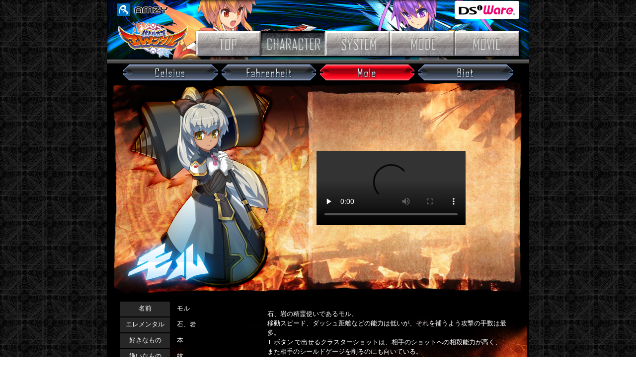

--- FILE ---
content_type: text/html
request_url: https://www.amzy.co.jp/boe/character03.html
body_size: 13324
content:
<!DOCTYPE HTML PUBLIC "-//W3C//DTD HTML 4.01 Transitional//EN">
<HTML>
<HEAD>
<!-- Global site tag (gtag.js) - Google Analytics -->
<script type="text/javascript" src="/js/gtag.js"></script>

<META http-equiv="Content-Type" content="text/html; charset=UTF-8">
<META name="GENERATOR" content="IBM WebSphere Studio Homepage Builder Version 9.0.0.0 for Windows">
<META http-equiv="Content-Style-Type" content="text/css">
<TITLE>バトル オブ エレメンタル - キャラクター - モル</TITLE>
<META name="description" content="DSiウェア『バトル オブ エレメンタル』公式サイト。DSiウェアで楽しめる１対１のガチバトル！画面狭しと飛び回る個性的なキャラクターを操り、友達と熱いバトルを繰り広げろ！">
<META name="keywords" content="バトルオブエレメンタル,セルシ,ファーレンハイト,モル,ビオ,DSiウェア,対戦,ゲーム">

<!--　↓スタイルシート設定　背景、ファビコン、文字↓　-->
<LINK rel="stylesheet" href="boe.css" type="text/css">

<SCRIPT language="JavaScript">
<!--HPB_SCRIPT_ROV_50
//
//  Licensed Materials - Property of IBM
//  5724I83
//  (C) Copyright IBM Corp. 1995, 2004 All Rights Reserved.
//

// HpbImgPreload:
//
function HpbImgPreload()
{
  var appVer=parseInt(navigator.appVersion);
  var isNC=false,isN6=false,isIE=false;
  if (document.all && appVer >= 4) isIE=true; else
    if (document.getElementById && appVer > 4) isN6=true; else
      if (document.layers && appVer >= 4) isNC=true;
  if (isNC||isN6||isIE)
  {
    if (document.images)
    {
      var imgName = HpbImgPreload.arguments[0];
      var cnt;
      swImg[imgName] = new Array;
      for (cnt = 1; cnt < HpbImgPreload.arguments.length; cnt++)
      {
        swImg[imgName][HpbImgPreload.arguments[cnt]] = new Image();
        swImg[imgName][HpbImgPreload.arguments[cnt]].src = HpbImgPreload.arguments[cnt];
      }
    }
  }
}
// HpbImgFind:
//
function HpbImgFind(doc, imgName)
{
  for (var i=0; i < doc.layers.length; i++)
  {
    var img = doc.layers[i].document.images[imgName];
    if (!img) img = HpbImgFind(doc.layers[i], imgName);
    if (img) return img;
  }
  return null;
}
// HpbImgSwap:
//
function HpbImgSwap(imgName, imgSrc)
{
  var appVer=parseInt(navigator.appVersion);
  var isNC=false,isN6=false,isIE=false;
  if (document.all && appVer >= 4) isIE=true; else
    if (document.getElementById && appVer > 4) isN6=true; else
      if (document.layers && appVer >= 4) isNC=true;
  if (isNC||isN6||isIE)
  {
    if (document.images)
    {
      var img = document.images[imgName];
      if (!img) img = HpbImgFind(document, imgName);
      if (img) img.src = imgSrc;
    }
  }
}
var swImg; swImg=new Array;
//-->
</SCRIPT><SCRIPT language="JavaScript">
<!--HPB_SCRIPT_PLD_50
HpbImgPreload('_HPB_ROLLOVER10', 'img/character/bt_04a.jpg', 'img/character/bt_04b.jpg');
HpbImgPreload('_HPB_ROLLOVER7', 'img/character/bt_01a.jpg', 'img/character/bt_01b.jpg');
HpbImgPreload('_HPB_ROLLOVER8', 'img/character/bt_02a.jpg', 'img/character/bt_02b.jpg');
HpbImgPreload('_HPB_ROLLOVER9', 'img/character/bt_03b.jpg', 'img/character/bt_03b.jpg');
HpbImgPreload('_HPB_ROLLOVER2', 'img/bt_top1.jpg', 'img/bt_top2.jpg');
HpbImgPreload('_HPB_ROLLOVER3', 'img/bt_chara2.jpg', 'img/bt_chara2.jpg');
HpbImgPreload('_HPB_ROLLOVER4', 'img/bt_sys1.jpg', 'img/bt_sys2.jpg');
HpbImgPreload('_HPB_ROLLOVER5', 'img/bt_mode1.jpg', 'img/bt_mode2.jpg');
HpbImgPreload('_HPB_ROLLOVER6', 'img/bt_movie1.jpg', 'img/bt_movie2.jpg');
HpbImgPreload('_HPB_ROLLOVER1', '../image/geme_02a.jpg', '../image/geme_02b.jpg');
HpbImgPreload('_HPB_ROLLOVER11', '../image/geme_04a.jpg', '../image/geme_04b.jpg');
//-->
</SCRIPT>

</HEAD>

<BODY topmargin="0" class="Sentence_sGRAY1">
<CENTER>
<TABLE border="0" cellspacing="0" width="850" cellpadding="0" bgcolor="#000000">
  <TBODY>
    <TR>
      <TD nowrap height="120" align="center" background="img/bg_ue.jpg">
      <TABLE border="0" cellpadding="0" cellspacing="0" height="120">
        <TBODY>
          <TR>
            <TD height="40" nowrap width="150" valign="middle"><A href="https://www.amzy.co.jp/" target="_self"><IMG src="img/logo_amzy.gif" width="104" height="30" border="0"></A></TD>
            <TD align="right"><A href="http://www.nintendo.co.jp/ds/dsiware/index.html" target="_blank"><IMG src="img/logo_dsi_s.gif" width="130" height="36" border="0"></A></TD>
          </TR>
          <TR>
            <TD><IMG src="img/logo_boe_s.gif" width="146" height="80" border="0"></TD>
            <TD align="left" valign="bottom">
                  <TABLE border="0" cellspacing="0" cellpadding="0">
                    <TBODY>
                      <TR>
                        <TD width="10"></TD>
                        <TD><A href="index.html" target="_self" id="_HPB_ROLLOVER2" onmouseout="HpbImgSwap('_HPB_ROLLOVER2', 'img/bt_top1.jpg');" onmouseover="HpbImgSwap('_HPB_ROLLOVER2', 'img/bt_top2.jpg');"><IMG src="img/bt_top1.jpg" width="130" height="50" border="0" name="_HPB_ROLLOVER2"></A><A href="character01.html" id="_HPB_ROLLOVER3" onmouseout="HpbImgSwap('_HPB_ROLLOVER3', 'img/bt_chara2.jpg');" onmouseover="HpbImgSwap('_HPB_ROLLOVER3', 'img/bt_chara2.jpg');" target="_self"><IMG src="img/bt_chara2.jpg" width="130" height="50" border="0" name="_HPB_ROLLOVER3"></A><A href="system.html" id="_HPB_ROLLOVER4" onmouseout="HpbImgSwap('_HPB_ROLLOVER4', 'img/bt_sys1.jpg');" onmouseover="HpbImgSwap('_HPB_ROLLOVER4', 'img/bt_sys2.jpg');" target="_self"><IMG src="img/bt_sys1.jpg" width="130" height="50" border="0" name="_HPB_ROLLOVER4"></A><A href="mode.html" id="_HPB_ROLLOVER5" onmouseout="HpbImgSwap('_HPB_ROLLOVER5', 'img/bt_mode1.jpg');" onmouseover="HpbImgSwap('_HPB_ROLLOVER5', 'img/bt_mode2.jpg');" target="_self"><IMG src="img/bt_mode1.jpg" width="130" height="50" border="0" name="_HPB_ROLLOVER5"></A><A href="movie.html" id="_HPB_ROLLOVER6" onmouseout="HpbImgSwap('_HPB_ROLLOVER6', 'img/bt_movie1.jpg');" onmouseover="HpbImgSwap('_HPB_ROLLOVER6', 'img/bt_movie2.jpg');" target="_self"><IMG src="img/bt_movie1.jpg" width="130" height="50" border="0" name="_HPB_ROLLOVER6"></A></TD>
                      </TR>
                      <TR>
                        <TD height="7"></TD>
                        <TD></TD>
                      </TR>
                    </TBODY>
                  </TABLE>
                  </TD>
          </TR>
        </TBODY>
      </TABLE>
      </TD>
    </TR>
    <TR>
      <TD align="right" valign="bottom" height="8" background="img/line_8.gif"></TD>
    </TR>
    <TR>
      <TD align="center" valign="middle">
      <TABLE border="0">
        <TBODY>
          <TR>
            <TD align="center" valign="middle" width="196"><A href="character01.html" id="_HPB_ROLLOVER7" onmouseout="HpbImgSwap('_HPB_ROLLOVER7', 'img/character/bt_01a.jpg');" onmouseover="HpbImgSwap('_HPB_ROLLOVER7', 'img/character/bt_01b.jpg');" target="_self"><IMG src="img/character/bt_01a.jpg" width="190" height="32" border="0" name="_HPB_ROLLOVER7"></A></TD>
            <TD align="center" valign="middle" width="196"><A href="character02.html" id="_HPB_ROLLOVER8" onmouseout="HpbImgSwap('_HPB_ROLLOVER8', 'img/character/bt_02a.jpg');" onmouseover="HpbImgSwap('_HPB_ROLLOVER8', 'img/character/bt_02b.jpg');" target="_self"><IMG src="img/character/bt_02a.jpg" width="190" height="32" border="0" name="_HPB_ROLLOVER8"></A></TD>
            <TD valign="middle" align="center" width="196"><A href="character03.html" id="_HPB_ROLLOVER9" onmouseout="HpbImgSwap('_HPB_ROLLOVER9', 'img/character/bt_03b.jpg');" onmouseover="HpbImgSwap('_HPB_ROLLOVER9', 'img/character/bt_03b.jpg');" target="_self"><IMG src="img/character/bt_03b.jpg" width="190" height="32" border="0" name="_HPB_ROLLOVER9"></A></TD>
            <TD align="center" valign="middle" width="196"><A href="character04.html" id="_HPB_ROLLOVER10" onmouseout="HpbImgSwap('_HPB_ROLLOVER10', 'img/character/bt_04a.jpg');" onmouseover="HpbImgSwap('_HPB_ROLLOVER10', 'img/character/bt_04b.jpg');" target="_self"><IMG src="img/character/bt_04a.jpg" width="190" height="32" border="0" name="_HPB_ROLLOVER10"></A></TD>
          </TR>
        </TBODY>
      </TABLE>
      </TD>
    </TR>
    <TR>
      <TD align="center">
      <TABLE border="0" cellpadding="0" cellspacing="0">
        <TBODY>
          <TR>
            <TD align="center" valign="middle" width="404" height="430" background="img/character/cha_03.jpg"></TD>
            <TD width="426" background="img/character/cha_00.jpg" align="left" valign="middle">
            <TABLE border="0" cellpadding="0" cellspacing="0">
              <TBODY>
                <TR>
                  <TD width="8"></TD>
                  <TD>
                    <video src="movie/kyara_movie03.mp4#t=0.001" controls playsinline>
                    <p>動画を再生するにはvideoタグをサポートしたブラウザが必要です。</p>
                    </video>
                  </TD>
                </TR>
              </TBODY>
            </TABLE>
            </TD>
          </TR>
        </TBODY>
      </TABLE>
      </TD>
    </TR>
    <TR>

      	<!--　↓炎背景　tableの中央、下に表示↓　-->
      <TD style="background:url(img/bg_fire.jpg) no-repeat center bottom" height="250" align="center" valign="middle">
      <TABLE border="0">
        <TBODY>
          <TR>
            <TD width="100" height="30" bgcolor="#272727" class="Sentence_sW" align="center">名前</TD>
            <TD width="10"></TD>
            <TD width="180" class="Sentence_sW">モル</TD>
            <TD rowspan="7" width="500" class="Sentence_sW">石、岩の精霊使いであるモル。<BR>
            移動スピード、ダッシュ距離などの能力は低いが、それを補うよう攻撃の手数は最多。<BR>
            Ｌボタン で出せるクラスターショットは、相手のショットへの相殺能力が高く、<BR>
            また相手のシールドゲージを削るのにも向いている。<BR>
            Ｌ+Ｒボタン 同時押しのパワーアタックは、シールドゲージを削るのには向いてはいないが、<BR>
            攻撃力、当て易さ、共に優れているので、戦闘の後半では相手にかなりの脅威を与える事が<BR>
            出来るだろう！</TD>
          </TR>
          <TR>
            <TD width="100" height="30" bgcolor="#272727" class="Sentence_sW" align="center">エレメンタル</TD>
            <TD></TD>
            <TD class="Sentence_sW">石、岩</TD>
          </TR>
          <TR>
            <TD width="100" height="30" bgcolor="#272727" class="Sentence_sW" align="center">好きなもの</TD>
            <TD></TD>
            <TD class="Sentence_sW">本</TD>
          </TR>
          <TR>
            <TD height="30" width="100" bgcolor="#272727" class="Sentence_sW" align="center">嫌いなもの</TD>
            <TD></TD>
            <TD class="Sentence_sW">蚊</TD>
          </TR>
          <TR>
            <TD height="30" width="100" bgcolor="#272727" class="Sentence_sW" align="center">趣味</TD>
            <TD></TD>
            <TD class="Sentence_sW">古本屋めぐり</TD>
          </TR>
          <TR>
            <TD height="30" width="100" bgcolor="#272727" class="Sentence_sW" align="center">ひとこと</TD>
            <TD></TD>
            <TD class="Sentence_sW">あら、まあ、どうしましょ。</TD>
          </TR>
          <TR>
            <TD height="30" width="100" bgcolor="#272727" class="Sentence_sW" align="center">戦闘スタイル</TD>
            <TD></TD>
            <TD class="Sentence_sW">手数重視</TD>
          </TR>
        </TBODY>
      </TABLE>
      </TD>
    </TR>
    <TR>
      <TD>
      <HR color="#6f7376">
      </TD>
    </TR>
    <TR>
      <TD>
      <TABLE border="0" width="850" cellspacing="0" cellpadding="0">
        <TBODY>
          <TR>
            <TD width="8"></TD>
            <TD align="right"><IMG src="img/copyright.gif" width="226" height="20" border="0"></TD>
            <TD width="8"></TD>
          </TR>
          <TR>
            <TD></TD>
            <TD align="center"><A href="https://www.amzy.co.jp/hako/"></A><A href="https://www.amzy.co.jp/hako/"></A>
            <TABLE border="0">
              <TBODY>
                <TR>
                  <TD><A href="https://www.amzy.co.jp/hako/" id="_HPB_ROLLOVER1" onmouseout="HpbImgSwap('_HPB_ROLLOVER1', '../image/geme_02a.jpg');" onmouseover="HpbImgSwap('_HPB_ROLLOVER1', '../image/geme_02b.jpg');"><IMG src="../image/geme_02a.jpg" width="195" height="80" border="0" name="_HPB_ROLLOVER1"></A></TD>
                  <TD><A href="https://www.amzy.co.jp/sengoku/" id="_HPB_ROLLOVER11" onmouseout="HpbImgSwap('_HPB_ROLLOVER11', '../image/geme_04a.jpg');" onmouseover="HpbImgSwap('_HPB_ROLLOVER11', '../image/geme_04b.jpg');"><IMG src="../image/geme_04a.jpg" width="195" height="80" border="0" name="_HPB_ROLLOVER11"></A></TD>
                </TR>
              </TBODY>
            </TABLE>
            </TD>
            <TD></TD>
          </TR>
          <TR>
            <TD height="8"></TD>
            <TD></TD>
            <TD></TD>
          </TR>
        </TBODY>
      </TABLE>
      </TD>
    </TR>
  </TBODY>
</TABLE>
</CENTER>
</BODY>
</HTML>

--- FILE ---
content_type: text/css
request_url: https://www.amzy.co.jp/boe/boe.css
body_size: 2831
content:


HEAD{
  <link rel="shortcut icon" href="favicon.ico" >
}

/*�w�i*/ 

<!--
*{
	margin:0;
	padding:0;
}
BODY{
  background-image: url('img/bg.jpg');
  background-repeat: repeat;
  background-position: 0px 0px;
  background-attachment: fixed;
}

-->


/*���w�i*/
p.bg_fire {
   background-image: url('img/bg_fire.jpg'); /* ���w�iURL */
   background-repeat: no-repeat; /* 1�񂾂��\�� */
   background-position: bottom right; /* �E���ɕ\�� */
}




/*<body>�ɋL��
<DIV id="BodyIWrap1">
*/


/* �����̈�ɃX�N���[���o�[�������� �N���X���uinfobox�v*/
p.infobox {
   height: 8.5em;
   width:400px;
   overflow: auto;
}



/*�t�H���g�w��*/
div{
  font-family : "MS UI Gothic";
  font-weight : normal;
}

/*�����N�����@��{*/
A{
  			/*�@�{�[���h����Ȃ�@font-weight : bold;�@*/
  color : #19a0ff;	/*�@�ȑO�̐F�́@#0a73c9�@*/
  text-decoration : underline;
}
/*�����N�����@�}�E�X�I�[�o�[��*/
a:hover {
  color: #ed0973;	/*�@�ȑO�̐F�́@#0a73c9�@*/
  text-decoration: underline;
}
/*�e�[�u���w�i�F�ݒ�*/
/*
table {
  background-color: #ffffff;
}
*/


/*���͕����@��*/
.Sentence_s {
  font-size: 80%;
  line-height : 150%;
}
/*���͕����@��_100�i�����t�B�b�gver�j*/
.Sentence_s100 {
  font-size: 80%;
  line-height : 100%;
}
/*���͕����@���i���j*/
.Sentence_sW {
  color: #FFFFFF;
  font-size: 80%;
  line-height : 150%;
}

/*���͕����@���i���j(����120ver)
*/
.Sentence_s120 {
  color: #FFFFFF;
  font-size: 80%;
  line-height : 120%;
}


/*���͕����@���i�D1�j*/
.Sentence_sGRAY1 {
  color: #BBBBBB;
  font-size: 80%;
  line-height : 150%;
}
/*���͕����@���i�D2�j*/
.Sentence_sGRAY2 {
  color: #777777;
  font-size: 80%;
  line-height : 150%;
}
/*���͕����@���i�D3�j*/
.Sentence_sGRAY3 {
  color: #333333;
  font-size: 80%;
  line-height : 150%;
}


/*���͕����@���߁i�D2�j*/
.Sentence_kome_GRAY {
  color: #777777;
  font-size: 80%;
  line-height : 125%;
}

/*���͕����@���߁i�ԁj*/
.Sentence_kome_R {
  color: #FF0000;
  font-size: 80%;
  line-height : 125%;
}


/*���͕����@��*/
.Sentence_l {
  font-size: 150%;
  line-height : 150%;
}
/*���͕����@��_100�i�����t�B�b�gver�j*/
.Sentence_l100 {
  font-size: 150%;
  line-height : 100%;
}

.ButtonCell{
  width : 120px;
  height : 30px;
  background-image : url(image/link_back.gif);
  vertical-align : middle;
  text-align : center;
}
.lineTable{
  border-top-width : 2px;
  border-right-width : 2px;
  border-bottom-width : 2px;
  border-left-width : 2px;
  border-style : solid solid solid solid;
  border-top-color : #84e4fa;
  border-right-color : #84e4fa;
  border-bottom-color : #84e4fa;
  border-left-color : #84e4fa;
}
.lineTable_b{
  border-width : 1px 1px 1px 1px;
  border-style : solid solid solid solid;
  
}


--- FILE ---
content_type: application/javascript
request_url: https://www.amzy.co.jp/js/gtag.js
body_size: 250
content:
document.write('<script async src="https://www.googletagmanager.com/gtag/js?id=UA-64548977-1"></script>');
window.dataLayer = window.dataLayer || [];
function gtag(){dataLayer.push(arguments);}
gtag('js', new Date());
gtag('config', 'UA-64548977-1');